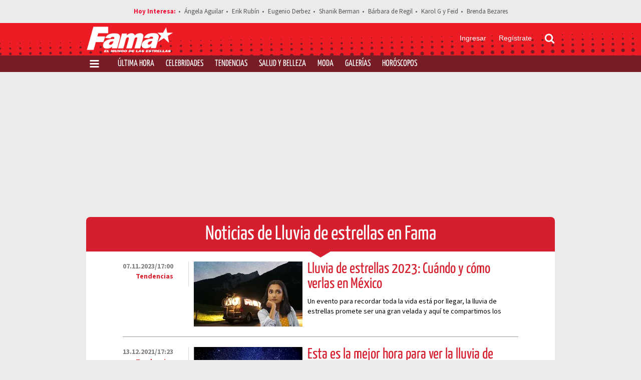

--- FILE ---
content_type: text/html; charset=UTF-8
request_url: https://www.revistafama.com/temas/lluvia-de-estrellas
body_size: 12900
content:
<!DOCTYPE html>
<html lang="es-MX">
  <head>
                    
  
            
            <meta charset="utf-8" />
  <meta name="viewport" content="width=device-width, initial-scale=1" />
  <title>Noticias de Lluvia de estrellas en Fama</title>
  <meta name="description" content="El portal con las últimas noticias de espectáculos, salud, belleza, moda, tendencias y horóscopos con la mejor información en vivo de los temas de actualidad" />
          <link rel="preconnect" href="https://www.googletagmanager.com">
    <link rel="dns-prefetch" href="https://www.googletagmanager.com">
      <link rel="preconnect" href="https://www.googletagservices.com">
    <link rel="dns-prefetch" href="https://www.googletagservices.com">
      <link rel="preconnect" href="https://www.google-analytics.com">
    <link rel="dns-prefetch" href="https://www.google-analytics.com">
      <link rel="preconnect" href="https://t.seedtag.com">
    <link rel="dns-prefetch" href="https://t.seedtag.com">
      <link rel="preconnect" href="https://securepubads.g.doubleclick.net">
    <link rel="dns-prefetch" href="https://securepubads.g.doubleclick.net">
      <link rel="preconnect" href="//cdn.tinypass.com">
    <link rel="dns-prefetch" href="//cdn.tinypass.com">
      <link rel="preconnect" href="https://sdk.mrf.io">
    <link rel="dns-prefetch" href="https://sdk.mrf.io">
      <link rel="preconnect" href="https://sb.scorecardresearch.com">
    <link rel="dns-prefetch" href="https://sb.scorecardresearch.com">
                        <script type="application/ld+json">
                      {"@context":"http://schema.org","@type":"WebPage","@id":"#webPage","url":"https://www.revistafama.com/temas/lluvia-de-estrellas","name":"Noticias de Lluvia de estrellas en Fama","description":"El portal con las últimas noticias de espectáculos, salud, belleza, moda, tendencias y horóscopos con la mejor información en vivo de los temas de actualidad","image":{"@type":"ImageObject","url":"https://www.revistafama.com/bundles/applicationcamusassets/images/placeholder/618x624.png","width":618,"height":624},"inLanguage":"es-MX","primaryImageOfPage":{"@type":"ImageObject","url":"https://www.revistafama.com/bundles/applicationcamusassets/images/placeholder/618x624.png","width":618,"height":624},"isPartOf":{"@type":"WebSite","@id":"https://www.revistafama.com#webSite","url":"https://www.revistafama.com","name":"Revista Fama","inLanguage":"es-MX","publisher":{"@type":"Organization","name":"Revista Fama","url":"https://www.revistafama.com","sameAs":["https://amp.revistafama.com","https://www.facebook.com/RevistaFamaMx/","https://twitter.com/famamilenio","https://www.instagram.com/famamilenio/","https://www.threads.net/@famamilenio"],"logo":{"@type":"ImageObject","url":"https://www.revistafama.com/bundles/applicationcamusassets/images/fama_rich.jpg","width":201,"height":60}},"potentialAction":{"@type":"SearchAction","target":{"@type":"EntryPoint","urlTemplate":"https://www.revistafama.com/buscador?text={search_term_string}"},"query-input":"required name=search_term_string"}}}
                  </script>
              <meta property="og:url" content="https://www.revistafama.com/temas/lluvia-de-estrellas" />
  <meta property="og:title" content="Noticias de Lluvia de estrellas en Fama" />
  <meta property="og:description" content="El portal con las últimas noticias de espectáculos, salud, belleza, moda, tendencias y horóscopos con la mejor información en vivo de los temas de actualidad" />
          <meta property="og:image" content="https://www.revistafama.com/bundles/applicationcamusassets/images/fama-monograma.jpg" />
      <meta property="og:image:height" content="512" />
    <meta property="og:image:width" content="512" />
    <meta property="article:publisher" content="https://www.facebook.com/RevistaFamaMx" />
    <meta property="og:type" content="website" />
        <meta property="article:section" content="Temas">
    <meta property="og:site_name" content="Revista Fama" />
  <meta property="fb:app_id" content="604118326773630" />
  <meta property="fb:pages" content="125622527473117" />
  <meta name="twitter:site" content="@famamilenio">
   
    <meta name="twitter:domain" content="revistafama.com" />
    <meta name="twitter:url" content="https://www.revistafama.com/temas/lluvia-de-estrellas" />
    <meta name="twitter:title" content="Noticias de Lluvia de estrellas en Fama" />
    <meta name="twitter:description" content="El portal con las últimas noticias de espectáculos, salud, belleza, moda, tendencias y horóscopos con la mejor información en vivo de los temas de actualidad" />
    <meta name="twitter:image" content="https://www.revistafama.com/bundles/applicationcamusassets/images/fama-monograma.jpg" />
      <meta property="og:locale" content="es" />
    <meta name="robots" content="max-image-preview:large">
  <meta name="p:domain_verify" content="cf2d2830d813ad425a190aa8eb117bf0" />

      <link rel="canonical" href="https://www.revistafama.com/temas/lluvia-de-estrellas">
          <meta property="mrf:tags" content="contentPlace:Nacional">

    <script type="text/javascript">
    window._taboola = window._taboola || [];
    _taboola.push({home:'auto'});
    if(window.performance && typeof window.performance.mark == 'function')
      {window.performance.mark('tbl_ic');}
  </script>
      <!-- Preloading Main JS & CSS -->
              <link rel="preload" href="/bundles/applicationcamusassets/fonts/SourceSansPro-Regular.woff2" as="font" type="font/woff2" crossorigin="anonymous">
          <link rel="preload" href="/bundles/applicationcamusassets/fonts/SourceSansPro-Bold.woff2" as="font" type="font/woff2" crossorigin="anonymous">
          <link rel="preload" href="/bundles/applicationcamusassets/fonts/YanoneKaffeesatz-Bold.woff2" as="font" type="font/woff2" crossorigin="anonymous">
          <link rel="preload" href="/bundles/applicationcamusassets/fonts/YanoneKaffeesatz-Regular.woff2" as="font" type="font/woff2" crossorigin="anonymous">
        <link rel="preload" as="style" href="/bundles/applicationcamusassets/scss/main/header.css?version=1768579374527">
    <link rel="preload" as="font" href="/bundles/applicationcamusassets/node_modules/slick-carousel/slick/fonts/slick.woff" type="font/woff" crossorigin="anonymous">

    
        <script type="text/javascript">
    dataLayer = [{
      'varSeccion': 'Temas',
      'varSubSeccion': 'Noticias de Lluvia de estrellas en Fama',
      'varSubSubSeccion': '',
      'varAutor': '',
      'varPlaza': 'Nacional',
      'varFormato': 'Portada',
      'varEditor' : '',
      'varFechaPublicacion' : ''
    }];
  </script>
      <script>
      (function(w,d,s,l,i){w[l]=w[l]||[];w[l].push({'gtm.start':
      new Date().getTime(),event:'gtm.js'});var f=d.getElementsByTagName(s)[0],
      j=d.createElement(s),dl=l!='dataLayer'?'&l='+l:'';j.async=true;j.src=
      'https://www.googletagmanager.com/gtm.js?id='+i+dl;f.parentNode.insertBefore(j,f);
      })(window,document,'script','dataLayer','GTM-NZ2KQ2J');
    </script>
    
    <script type="text/javascript" async="" src="//cdn.tinypass.com/api/tinypass.min.js"></script>
    <!-- initialize settings -->
    <script type="text/javascript">
      tp = window.tp || [];

      tp.push(["setAid", "ZilMcP6ZQA"]);
      // Use https://sandbox.tinypass.com/api/v3 for sandbox
      tp.push(["setEndpoint", "https://buy.tinypass.com/api/v3"]);
      // In most cases this is false unless instructed otherwise
      tp.push(["setUseTinypassAccounts", false]);
      // Set to “true” if application uses piano id
      tp.push(["setUsePianoIdUserProvider", true]);
    </script>
                  <link rel="icon" sizes="32x32" type="image/png" href="/bundles/applicationcamusassets/images/32x32.png" />
          <link rel="icon" sizes="152x152" type="image/png" href="/bundles/applicationcamusassets/images/152x152.png" />
          <link rel="icon" sizes="120x120" type="image/png" href="/bundles/applicationcamusassets/images/120x120.png" />
          <link rel="icon" sizes="192x192" type="image/png" href="/bundles/applicationcamusassets/images/192x192.png" />
                  <link rel="apple-touch-icon" sizes="57x57" type="image/png" href="/bundles/applicationcamusassets/images/57x57.png" />
          <link rel="apple-touch-icon" sizes="114x114" type="image/png" href="/bundles/applicationcamusassets/images/114x114.png" />
          <link rel="apple-touch-icon" sizes="120x120" type="image/png" href="/bundles/applicationcamusassets/images/120x120.png" />
          <link rel="apple-touch-icon" sizes="152x152" type="image/png" href="/bundles/applicationcamusassets/images/152x152.png" />
          <link rel="apple-touch-icon" sizes="180x180" type="image/png" href="/bundles/applicationcamusassets/images/180x180.png" />
        <link rel="apple-touch-icon-precomposed" sizes="120x120" type="image/png" href="/bundles/applicationcamusassets/images/120x120.png" />

          <style type="text/css">
                  
                  .leaderboard{align-items:center;display:flex;justify-content:center;margin-bottom:18px;margin-top:15px;min-height:100px;width:100%}@media only screen and (min-width:969px){.leaderboard{min-height:250px}}.ad.ticker{float:left}.contenedor-notas-block .ad.layer{position:fixed;top:20%;width:auto;height:auto;background-color:transparent;z-index:999}.layer{background:#d3d3d3;width:990px;height:579px;display:block;margin:0 auto;overflow:hidden;z-index:999;left:50%;transform:translateX(-50%)}
                  .skyscraper{width:160px;height:100%;position:absolute;z-index:0}.skyscraper.left{left:0}.skyscraper.right{right:0}.skyscraper .skyn-sticky{position:sticky;top:185px}@media only screen and (max-width:1260px){.skyscraper{z-index:-1}}@media only screen and (max-width:1024px){.skyscraper{display:none}}
                  .list-large-last-news,.list-large-news{width:100%;margin-bottom:18px;border-radius:8px;overflow:hidden}.list-large-last-news .headline,.list-large-news .headline{width:100%;margin:0;text-align:center;padding:10px 0;background:#d61f2e;color:#fff}.list-large-last-news .headline .title,.list-large-news .headline .title{margin:0;font-family:YanoneKaffeesatz-Regular;color:#fff;font-size:40px;line-height:49px}.list-large-news .headline:after{color:#d61f2e;content:"";position:absolute;width:40px;height:15px;bottom:-15px;border-left:20px solid transparent;border-right:20px solid transparent;border-top:12px solid;left:50%;transform:translateX(-50%)}.list-large-news .list-news-container{width:100%;background-color:#fff}.list-large-news .list-news-container .number-pages-container,.list-large-news .list-news-container .pagination-controls{padding:10px 0;text-align:center;border-top:1px solid #999}.list-large-news .list-news-container .number-pages-container>span,.list-large-news .list-news-container .pagination-controls>span{margin-left:15px;font-family:"---open -sans-5";font-size:12px;line-height:15px;text-align:center;text-transform:uppercase;color:#777}.list-large-news .list-news-container .number-pages-container .link-pagination,.list-large-news .list-news-container .pagination-controls .link-pagination{display:inline-block;margin-left:15px;background:#999;color:#fff;padding:6px 15px;text-align:center;text-transform:uppercase;font-size:12px;font-family:"---open -sans-5";font-weight:700;border:none}.list-large-news .list-news-container .number-pages-container .link-pagination .fa,.list-large-news .list-news-container .pagination-controls .link-pagination .fa{display:none}@media only screen and (max-width:648px){.list-large-news .list-news-container .number-pages-container,.list-large-news .list-news-container .pagination-controls{border:none;margin-top:10px;padding-bottom:20px}.list-large-news .list-news-container .number-pages-container>span,.list-large-news .list-news-container .pagination-controls>span{display:none}.list-large-news .list-news-container .number-pages-container .link-pagination,.list-large-news .list-news-container .pagination-controls .link-pagination{margin-left:0;background:0 0;border:1px solid #d1d1d1;color:#777;padding:10px 20px}.list-large-news .list-news-container .number-pages-container .link-pagination.prev::before,.list-large-news .list-news-container .pagination-controls .link-pagination.prev::before{content:url(/bundles/applicationcamusassets/images/svg/chevron-left-solid.svg);display:inline-block;height:11px;margin:0 15px;width:7px}.list-large-news .list-news-container .number-pages-container .link-pagination.next::after,.list-large-news .list-news-container .pagination-controls .link-pagination.next::after{content:url(/bundles/applicationcamusassets/images/svg/chevron-right-solid.svg);display:inline-block;height:11px;margin:0 15px;width:7px}}.list-large-last-news .headline .containerLastHour{position:absolute;top:50%;right:0;transform:translateY(-50%)}.list-large-last-news .headline .containerLastHour .select-last-news{width:115px;height:48px;background-color:#fff;color:#e51b3f;font-weight:900;font-size:12px}.list-large-last-news .headline .containerLastHour .chose-section{font-size:13px;color:#444}@media only screen and (max-width:648px){.list-large-news .headline{padding:15px 0}.list-large-news .headline .title{font-size:30px;line-height:36px}.list-large-news .headline .type-home-link{display:none}.list-large-last-news .headline .title{font-size:18px;line-height:22px}.list-large-last-news .headline .containerLastHour .chose-section{display:none}}
                  .lr-row-news:not(:first-child) .item-news-container{border-top:1px solid #999}.lr-row-news .item-news-container{position:relative;margin:0 auto;width:830px;padding:20px 0}.lr-row-news .item-news-container .hour-social-network,.lr-row-news .item-news-container .img-container{float:left;margin-right:10px}.lr-row-news .item-news-container .hour-social-network{padding-right:30px;border-right:1px solid #dbdbdb}.lr-row-news .item-news-container .hour-social-network .hour{margin-bottom:10px;font-family:SourceSansPro-Bold;color:#7f7f7f;font-size:14px}.lr-row-news .item-news-container .hour-social-network .section{font-family:SourceSansPro-Bold;color:#d61f2e;text-align:right}.lr-row-news .item-news-container .img-container{width:217px;height:130px}.lr-row-news .item-news-container .title-container{overflow:hidden}.lr-row-news .item-news-container .title-container .section,.lr-row-news .item-news-container .title-container .title{font-size:30px;line-height:30px}.lr-row-news .item-news-container .title-container .title{margin:0 0 10px;font-family:YanoneKaffeesatz-Regular;color:#d61f2e}.lr-row-news .item-news-container .title-container .title h2{margin:0}.lr-row-news .item-news-container .title-container .summary{max-height:39px;overflow:hidden;font-family:SourceSansPro-Regular;color:#000;font-size:14px;line-height:20px}.lr-row-news .item-news-container:after{content:'';display:table;clear:both}@media only screen and (max-width:1604px){.lr-row-news .item-news-container{width:790px}}@media only screen and (max-width:968px){.lr-row-news .item-news-container{width:576px}.lr-row-news .item-news-container .hour-social-network{float:none;margin-bottom:10px;border:0}.lr-row-news .item-news-container .hour-social-network .hour{display:inline-block;margin-bottom:0}.lr-row-news .item-news-container .hour-social-network .social-media{float:none;padding:0 10px}}@media only screen and (max-width:648px){.lr-row-news .item-news-container{width:100%;max-width:300px;padding:15px 0}.lr-row-news .item-news-container .hour-social-network{padding:0;margin-right:0}.lr-row-news .item-news-container .hour-social-network .hour{margin-bottom:0}.lr-row-news .item-news-container .hour-social-network .hour div,.lr-row-news .item-news-container .hour-social-network .hour span{display:inline}.lr-row-news .item-news-container .hour-social-network .hour .section{font-size:15px;float:right}.lr-row-news .item-news-container .hour-social-network .social-media{position:absolute;bottom:10px;left:0;padding:0}.lr-row-news .item-news-container .img-container{width:90px;height:68px;margin-right:0;float:right}.lr-row-news .item-news-container .title-container{padding-right:10px;margin-bottom:25px}.lr-row-news .item-news-container .title-container .section,.lr-row-news .item-news-container .title-container .title{font-size:20px;line-height:24px}}
                  .medium-rectangle{display:inline-block;margin-bottom:18px;overflow:hidden;width:300px}@media only screen and (max-width:648px){.medium-rectangle{width:100%}}.medium-rectangle .media-container{width:300px;margin:0 auto;overflow:hidden}.medium-rectangle .media-container .sign{position:relative;height:102px;font-family:SourceSansPro-Bold;color:#888;font-size:12px;background-color:#fff}.medium-rectangle .media-container .sign span{position:absolute;right:10px;bottom:10px}.medium-rectangle [id^=div-gpt-ad-block]{min-height:250px}.list-large-last-news .medium-rectangle,.list-large-news .medium-rectangle,.list-large-news-cartoons .medium-rectangle{width:100%;margin-bottom:0;padding:20px 0}.list-large-last-news .medium-rectangle .media-container,.list-large-news .medium-rectangle .media-container,.list-large-news-cartoons .medium-rectangle .media-container{width:100%;border-radius:0}.list-large-last-news .medium-rectangle .media-container>div:not(.sign),.list-large-news .medium-rectangle .media-container>div:not(.sign),.list-large-news-cartoons .medium-rectangle .media-container>div:not(.sign){display:inline-block}.list-large-last-news .medium-rectangle .media-container .sign,.list-large-news .medium-rectangle .media-container .sign,.list-large-news-cartoons .medium-rectangle .media-container .sign{float:left;border:none;background-color:transparent}.list-large-last-news .medium-rectangle .media-container .sign span,.list-large-news .medium-rectangle .media-container .sign span,.list-large-news-cartoons .medium-rectangle .media-container .sign span{position:static}@media only screen and (max-width:968px){.list-large-last-news .medium-rectangle .media-container,.list-large-news .medium-rectangle .media-container,.list-large-news-cartoons .medium-rectangle .media-container{width:576px}.list-large-last-news .medium-rectangle .media-container .sign,.list-large-news .medium-rectangle .media-container .sign,.list-large-news-cartoons .medium-rectangle .media-container .sign{display:none}}.list-large-last-news .medium-rectangle .media-container .sign,.list-large-news .medium-rectangle .media-container .sign{padding-right:15px;margin-left:21.5%}@media only screen and (max-width:1604px){.list-large-last-news .medium-rectangle .media-container .sign,.list-large-news .medium-rectangle .media-container .sign{margin-left:14%}}@media only screen and (max-width:648px){.list-large-last-news .medium-rectangle .media-container,.list-large-news .medium-rectangle .media-container{width:300px;margin:0 auto}}.list-large-news-cartoons .medium-rectangle .media-container .sign{padding-right:20px;margin-left:18%}@media only screen and (max-width:1604px){.list-large-news-cartoons .medium-rectangle .media-container .sign{margin-left:9%}}@media only screen and (max-width:648px){.list-large-news-cartoons .medium-rectangle .media-container{width:300px}}.column-right.event .medium-rectangle{margin:20px 0}.column-right.event .medium-rectangle .media-container{margin:0}.column-right.event .medium-rectangle .media-container .sign{height:auto}.column-right.event .medium-rectangle .media-container .sign span{position:static}@media only screen and (max-width:648px){.column-right.event .medium-rectangle .media-container .sign{display:none}}
              </style>
        
    <link rel="stylesheet" href="/bundles/applicationcamusassets/scss/main/header.css?version=1768579374527">
    <link rel="stylesheet" href="/bundles/applicationcamusassets/scss/main/main.css?version=1768579374527">
    <link rel="stylesheet" href="/bundles/applicationcamusassets/node_modules/slick-carousel/slick/slick-theme.css">
    <link rel="modulepreload" as="script" crossorigin src="/bundles/applicationcamusassets/js/bundle/mainbundle.mjs?version=1768579374527">
    <script>
      // Check that service workers are supported
      if ('serviceWorker' in navigator) {
        // Use the window load event to keep the page load performant
        window.addEventListener('load', () => {
          navigator.serviceWorker.register('/service-worker.js');
        });
      }
    </script>
    <script>
      var googletag = googletag || {};
      googletag.cmd = googletag.cmd || [];
      googletag.cmd.push(function() {
        googletag.pubads().set("adsense_background_color", "FFFFFF");
        googletag.pubads().enableAsyncRendering();

                                                                                                                  googletag.defineSlot('/7198/Fama/Temas/Portada/Skyn', [160, 600],  "div-gpt-ad-skyn-998346042")
              .setTargeting('AdType', ['Right'])
              .addService(googletag.pubads());
                                                                        googletag.defineSlot('/7198/Fama/Temas/Portada/Skyn', [160, 600],  "div-gpt-ad-skyn-450585950")
              .setTargeting('AdType', ['Left'])
              .addService(googletag.pubads());
                                                                                                                  googletag.defineSlot("/7198/Fama/Temas/Portada/Random", [300, 250], "div-gpt-ad-block-1")
              .setTargeting('AdType', ["Random"])
              .addService(googletag.pubads());
                                                                                                                  googletag.defineSlot("/7198/Fama/Temas/Portada/Random", [300, 250], "div-gpt-ad-block-2")
              .setTargeting('AdType', ["Random"])
              .addService(googletag.pubads());
                                      googletag.pubads().disableInitialLoad();
        googletag.enableServices();
      });
      // googletag.defineSlot("/7198/Fama/Home_Page/Portada/Pixel", [1, 1], "div-gpt-ad-pixel-1")
      // .setTargeting('AdType', ["Pixel"])
      // .addService(googletag.pubads());
    </script>
                  <script>
  // load the apstag.js library
    !function(a9,a,p,s,t,A,g){if(a[a9])return;function q(c,r){a[a9]._Q.push([c,r])}a[a9]={init:function(){q("i",arguments)},fetchBids:function(){q("f",arguments)},setDisplayBids:function(){},targetingKeys:function(){return[]},_Q:[]};A=p.createElement(s);A.async=!0;A.src=t;g=p.getElementsByTagName(s)[0];g.parentNode.insertBefore(A,g)}("apstag",window,document,"script","//c.amazon-adsystem.com/aax2/apstag.js");
    //initialize the apstag.js library on the page to allow bidding
    apstag.init({
      pubID: 'd67775a1-96af-40f1-a6e2-d7f240d8e71d', //enter your pub ID here as shown above, it must within quotes
      adServer: 'googletag'
    });
    apstag.fetchBids({
      slots: [
      {slotID: "div-gpt-ad-head-418262940",slotName: "/7198/Fama/Temas/Portada/Header",sizes: [[728,90], [320, 100], [320, 50]]},                                {slotID: "div-gpt-ad-skyn-998346042",slotName: "/7198/Fama/Temas/Portada/Skyn",sizes: [[160, 600]]},                                {slotID: "div-gpt-ad-skyn-450585950",slotName: "/7198/Fama/Temas/Portada/Skyn",sizes: [[160, 600]]},                                {slotID: "div-gpt-ad-block-1",slotName: "/7198/Fama/Temas/Portada/Random",sizes: [[300, 250]]},                                {slotID: "div-gpt-ad-block-2",slotName: "/7198/Fama/Temas/Portada/Random",sizes: [[300, 250]]},      ],
      timeout: 2e3
    }, function(bids) {
      // set apstag targeting on googletag, then trigger the first GAM request in googletag's disableInitialLoad integration
      googletag.cmd.push(function(){
        apstag.setDisplayBids();
        googletag.pubads().refresh();
      });
    });  </script>

      </head>
  <body>
    <script>
          var _comscore = _comscore || [];
          _comscore.push({
              c1: "2", c2: "6906371",
              options: {
                enableFirstPartyCookie: true,
                bypassUserConsentRequirementFor1PCookie: true
              }
          });
          (function() {
              var s = document.createElement("script"), el = document.getElementsByTagName("script")[0]; s.async = true;
              s.src = "https://sb.scorecardresearch.com/cs/6906371/beacon.js";
              el.parentNode.insertBefore(s, el);
          })();
      </script><noscript><img src="https://sb.scorecardresearch.com/p?c1=2&amp;c2=6906371&amp;cs_ucfr=1&amp;cv=3.9.1&amp;cj=1"></noscript>
    <!-- Google Tag Manager (noscript) -->
    <noscript>
      <iframe src="https://www.googletagmanager.com/ns.html?id=GTM-NZ2KQ2J" height="0" width="0" style="display:none;visibility:hidden"></iframe>
    </noscript>
    <!-- End Google Tag Manager (noscript) -->
    <!-- Execute composer -->
    <script type="text/javascript">
      tp = window.tp || [];
      tp.push(["init", function () {
        tp.experience.init();
      }])
    </script>

    <!-- FB SDK -->
          <div id="fb-root"></div>
        
    <!-- Header -->
      
<header id="main-header" class="header">
  <div class="header__container">
    <nav class="header__hot-topics">
        <ul class="header__hot-nav" data-mrf-recirculation="Menu Hoy Interesa">
                      <li class="header__hot-li">
        <a href="https://www.revistafama.com/celebridades/critican-a-angela-aguilar-por-usar-el-mismo-anillo-y-lentes-que-cazzu" target="_self">Ángela Aguilar</a>
      </li>
                      <li class="header__hot-li">
        <a href="https://www.revistafama.com/celebridades/erik-rubin-presume-nueva-pareja-en-centro-comercial" target="_self">Erik Rubín</a>
      </li>
                      <li class="header__hot-li">
        <a href="https://www.revistafama.com/celebridades/eugenio-derbez-defiende-eiza-gonzalez-nominacion-peor-actriz-razzies-2026" target="_self">Eugenio Derbez</a>
      </li>
                      <li class="header__hot-li">
        <a href="https://www.revistafama.com/celebridades/shanik-berman-estalla-tras-memes-por-su-reportaje-sobre-liam-payne" target="_self">Shanik Berman</a>
      </li>
                      <li class="header__hot-li">
        <a href="https://www.revistafama.com/celebridades/barbara-de-regil-se-despide-de-su-esposo-fernando-schoenwald" target="_self">Bárbara de Regil</a>
      </li>
                      <li class="header__hot-li">
        <a href="https://www.revistafama.com/celebridades/karol-g-feid-terminan-relacion-confirmado" target="_self">Karol G y Feid</a>
      </li>
                      <li class="header__hot-li">
        <a href="https://www.revistafama.com/celebridades/brenda-bezares-revela-que-hizo-premio-mario-bezares-lcdlf-2" target="_self">Brenda Bezares</a>
      </li>
      </ul>

    </nav>
  </div>
  <div class="container-menu">
    <div class="content">
      <a data-mrf-recirculation="Header Logo Home" href="/"><img height="72" src="/bundles/applicationcamusassets/images/logo_fam.png" alt="Revista FAMA" class="main-logo" width="227"/></a>
      <div class="container-right">
        <ul>
          <li class="btn-login">Ingresar</li>
          <li class="btn-register">Regístrate</li>
        </ul>
        <div id="search-container">
          <form class="search-form search-item" action="/buscador" method="GET">
            <input type="text" class="search-input search-hidden" name="text" placeholder="Buscar" />
            <svg class="search-icon" id="search-open" xmlns="http://www.w3.org/2000/svg" aria-hidden="true" role="img" width="1em" height="1em" preserveAspectRatio="xMidYMid meet" viewBox="0 0 1792 1792"><path fill="currentColor" d="M1216 832q0-185-131.5-316.5t-316.5-131.5-316.5 131.5-131.5 316.5 131.5 316.5 316.5 131.5 316.5-131.5 131.5-316.5zm512 832q0 52-38 90t-90 38q-54 0-90-38l-343-342q-179 124-399 124-143 0-273.5-55.5t-225-150-150-225-55.5-273.5 55.5-273.5 150-225 225-150 273.5-55.5 273.5 55.5 225 150 150 225 55.5 273.5q0 220-124 399l343 343q37 37 37 90z"/></svg>
          </form>
          <img alt="times-icon" class="search-item search-icon search-hidden svg-times" src="/bundles/applicationcamusassets/images/svg/times-solid-white.svg" height="31" id="search-close" loading="lazy" width="31"/>
        </div>
      </div>
    </div>
  </div>
  <div class="container-submenu">
    <div class="content">
      <div class="container-hamburguer">
        <svg class="homepage" id="search-open" xmlns="http://www.w3.org/2000/svg" aria-hidden="true" role="img" width="21" height="21" preserveAspectRatio="xMidYMid meet" viewBox="0 0 1792 1792" xmlns="http://www.w3.org/2000/svg"><path fill="currentColor" d="M1664 1344v128q0 26-19 45t-45 19h-1408q-26 0-45-19t-19-45v-128q0-26 19-45t45-19h1408q26 0 45 19t19 45zm0-512v128q0 26-19 45t-45 19h-1408q-26 0-45-19t-19-45v-128q0-26 19-45t45-19h1408q26 0 45 19t19 45zm0-512v128q0 26-19 45t-45 19h-1408q-26 0-45-19t-19-45v-128q0-26 19-45t45-19h1408q26 0 45 19t19 45z"/></svg>
      </div>
      <ul class="container-list-sections" data-mrf-recirculation="Menu Secciones">
                                      <li><a href="/ultima-hora">Última Hora</a></li>
                                <li><a href="/celebridades">Celebridades</a></li>
                                <li><a href="/tendencias">Tendencias</a></li>
                                <li><a href="/salud-belleza">Salud y Belleza</a></li>
                                <li><a href="/moda">Moda</a></li>
                                <li><a href="/moda/galerias">Galerías</a></li>
                                <li><a href="/horoscopos">Horóscopos</a></li>
                    
      </ul>
    </div>
  </div>
    <div id="container-redband"></div>
  <div id="menu">
			<div class="center" data-mrf-recirculation="Menu Hamburguesa">
							<div class="item">
											<li class="father">			<a itemprop="url" href="/ultima-hora">Última Hora</a>
	</li>
																									</div>
						<div class="item">
											<li class="father">			<a itemprop="url" href="/celebridades">Celebridades</a>
	</li>
																									</div>
						<div class="item">
											<li class="father">			<a itemprop="url" href="/tendencias">Tendencias</a>
	</li>
																									</div>
						<div class="item">
											<li class="father">			<a itemprop="url" href="/salud-belleza">Salud y Belleza</a>
	</li>
																									</div>
						<div class="item">
											<li class="father">			<a itemprop="url" href="/moda">Moda</a>
	</li>
																									</div>
						<div class="item">
											<li class="father">			<a itemprop="url" href="/moda/galerias">Galerías</a>
	</li>
																									</div>
						<div class="item">
											<li class="father">			<a itemprop="url" href="/horoscopos">Horóscopos</a>
	</li>
																									</div>
			</div>
</div>


</header>

    <!-- Content -->
    <div class="body-content">
      <div class="content">
          <div class="contenedor-notas-block">
                                                        <div class="ad leaderboard" data-camus-module-type=ad>
    <div data-camus-module-ad-div="true" id="div-gpt-ad-head-418262940">
    <script>
    googletag.cmd.push(function() {
      var mapping = googletag.sizeMapping()
      .addSize([980, 0], [[728, 90], [970, 90], [970, 250]])
      .addSize([0, 0], [[320, 50], [320, 100]])
      .build();
      googletag.defineSlot('/7198/Fama/Temas/Portada/Header', [[728,90], [320, 50]], "div-gpt-ad-head-418262940")
      .defineSizeMapping(mapping)
      .setTargeting('AdType', ["Header"])
      .setCollapseEmptyDiv(true)
      .addService(googletag.pubads());
      googletag.display("div-gpt-ad-head-418262940");
    });
    </script>
  </div>
</div>

    <div class="ad skyscraper right" data-camus-module-type=ad data-camus-toolbar-position=bottomright>
    <div class="skyn-sticky" data-camus-module-ad-div="true" id="div-gpt-ad-skyn-998346042">
    <script>
      googletag.cmd.push(function() {
        googletag.display("div-gpt-ad-skyn-998346042");
      });
    </script>
  </div>
</div>

    <div class="ad skyscraper left" data-camus-module-type=ad data-camus-toolbar-position=bottomright>
    <div class="skyn-sticky" data-camus-module-ad-div="true" id="div-gpt-ad-skyn-450585950">
    <script>
      googletag.cmd.push(function() {
        googletag.display("div-gpt-ad-skyn-450585950");
      });
    </script>
  </div>
</div>

                                                                  
  <div class="list-large-news" data-camus-toolbar-position=topleft data-camus-module-type=list data-camus-color=background-color data-camus-id=""  data-mrf-recirculation="Nota Temas" >
    <div class="news-container">
              <div class="headline" data-camus-removable=Header>
                      <h1 class="title" data-camus-title>Noticias de Lluvia de estrellas en Fama</h1>
                  </div>
            <div class="list-news-container">
        <div class="list" data-camus-modules>
                                  
  <div class="lr-row-news" data-camus-template="lr_list_row_row_news" data-camus-type=lr_list_row >
    <div class="item-news-container">
      <div class="hour-social-network">
        <div class="hour">
          <span>07.11.2023/17:00</span>
          <div class="section" data-camus-color=color style="color: ">
            <span data-camus-section>Tendencias</span>
          </div>
        </div>
        <span data-social-link ="/tendencias/cuando-sera-la-lluvia-de-estrellas-en-noviembre"data-social-title ="Lluvia de estrellas 2023: Cuándo y cómo verlas en México"data-social-picture ="https://cdn.revistafama.com/uploads/media/2023/11/07/lluvia-de-estrellas-cuando-y.jpg"></span>
        <div class="social-media"></div>
      </div>
      <div class="img-container">
          <picture>
    <source srcset="https://images2.revistafama.com/hFyGEyksp2rbmbb0sQO1T_dhs5E=/217x130/filters:format(webp)/uploads/media/2023/11/07/lluvia-de-estrellas-cuando-y.jpg" type="image/webp">
    <source srcset="https://images2.revistafama.com/2zLgmYLV-t_0gxxsnwXMUWX0oHU=/217x130/uploads/media/2023/11/07/lluvia-de-estrellas-cuando-y.jpg" type="image/jpeg">
    <img src="https://images2.revistafama.com/2zLgmYLV-t_0gxxsnwXMUWX0oHU=/217x130/uploads/media/2023/11/07/lluvia-de-estrellas-cuando-y.jpg" loading="lazy" alt="Lluvia de estrellas 2023: Cuándo y cómo verlas en México: pexels" data-camus-image data-camus-toolbar-position="tl" onerror="this.onerror=null;this.src='/bundles/applicationcamusassets/images/placeholder.jpg'">
    </picture>
      </div>
      <div class="title-container">
        <div class="title">
             <h2>
              <a class="board-module__a" href="/tendencias/cuando-sera-la-lluvia-de-estrellas-en-noviembre" data-camus-title>Lluvia de estrellas 2023: Cuándo y cómo verlas en México</a>
             </h2>  
        </div>
        <div class="summary">
          <span data-camus-abstract>Un evento para recordar toda la vida está por llegar, la lluvia de estrellas promete ser una gran velada y aquí te compartimos los detalles.</span>
        </div>
      </div>
    </div>
  </div>
                                  
  <div class="lr-row-news" data-camus-template="lr_list_row_row_news" data-camus-type=lr_list_row >
    <div class="item-news-container">
      <div class="hour-social-network">
        <div class="hour">
          <span>13.12.2021/17:23</span>
          <div class="section" data-camus-color=color style="color: ">
            <span data-camus-section>Tendencias</span>
          </div>
        </div>
        <span data-social-link ="/tendencias/lluvia-estrellas-geminidas-2021-como-y-cuando-ver"data-social-title ="Esta es la mejor hora para ver la lluvia de estrellas Gemínidas este diciembre de 2021"data-social-picture ="https://cdn.revistafama.com/uploads/media/2021/12/13/como-y-a-que-hora.jpg"></span>
        <div class="social-media"></div>
      </div>
      <div class="img-container">
          <picture>
    <source srcset="https://images2.revistafama.com/GtcrzG-3-FnU-pAqPPsb5ZL9iaE=/217x130/filters:format(webp)/uploads/media/2021/12/13/como-y-a-que-hora.jpg" type="image/webp">
    <source srcset="https://images2.revistafama.com/BRvcaXbaRExeHCIk55qW35tjrtg=/217x130/uploads/media/2021/12/13/como-y-a-que-hora.jpg" type="image/jpeg">
    <img src="https://images2.revistafama.com/BRvcaXbaRExeHCIk55qW35tjrtg=/217x130/uploads/media/2021/12/13/como-y-a-que-hora.jpg" loading="lazy" alt="Cómo y a qué hora ver la lluvia de estrellas Gemínidas 2021" data-camus-image data-camus-toolbar-position="tl" onerror="this.onerror=null;this.src='/bundles/applicationcamusassets/images/placeholder.jpg'">
    </picture>
      </div>
      <div class="title-container">
        <div class="title">
             <h2>
              <a class="board-module__a" href="/tendencias/lluvia-estrellas-geminidas-2021-como-y-cuando-ver" data-camus-title>Esta es la mejor hora para ver la lluvia de estrellas Gemínidas este diciembre de 2021</a>
             </h2>  
        </div>
        <div class="summary">
          <span data-camus-abstract>Esta noche voltea al cielo, habrá todo un espectáculo luminoso</span>
        </div>
      </div>
    </div>
  </div>
                                  
  <div class="lr-row-news" data-camus-template="lr_list_row_row_news" data-camus-type=lr_list_row >
    <div class="item-news-container">
      <div class="hour-social-network">
        <div class="hour">
          <span>20.04.2021/21:04</span>
          <div class="section" data-camus-color=color style="color: ">
            <span data-camus-section>Tendencias</span>
          </div>
        </div>
        <span data-social-link ="/tendencias/fenomenos-astronomicos-de-mayo-calendario"data-social-title ="Los eventos astronómicos más impresionantes que ver en mayo de 2021"data-social-picture ="https://cdn.revistafama.com/uploads/media/2021/04/20/fenomenos-astronomicos-de-mayo-calendario.jpg"></span>
        <div class="social-media"></div>
      </div>
      <div class="img-container">
          <picture>
    <source srcset="https://images2.revistafama.com/ATMpyrjUPl4aQzhevlWDQ5r4RjI=/217x130/filters:format(webp)/uploads/media/2021/04/20/fenomenos-astronomicos-de-mayo-calendario.jpg" type="image/webp">
    <source srcset="https://images2.revistafama.com/y03IT8p4TCeuXZ7_K4WrxH1Va1U=/217x130/uploads/media/2021/04/20/fenomenos-astronomicos-de-mayo-calendario.jpg" type="image/jpeg">
    <img src="https://images2.revistafama.com/y03IT8p4TCeuXZ7_K4WrxH1Va1U=/217x130/uploads/media/2021/04/20/fenomenos-astronomicos-de-mayo-calendario.jpg" loading="lazy" alt="Fenómenos astronómicos de mayo 2021. Calendario" data-camus-image data-camus-toolbar-position="tl" onerror="this.onerror=null;this.src='/bundles/applicationcamusassets/images/placeholder.jpg'">
    </picture>
      </div>
      <div class="title-container">
        <div class="title">
             <h2>
              <a class="board-module__a" href="/tendencias/fenomenos-astronomicos-de-mayo-calendario" data-camus-title>Los eventos astronómicos más impresionantes que ver en mayo de 2021</a>
             </h2>  
        </div>
        <div class="summary">
          <span data-camus-abstract>Estos son los fenómenos astronómicos que podrás ver durante mayo de 2021</span>
        </div>
      </div>
    </div>
  </div>
                                  <div class="ad medium-rectangle" data-camus-module-type=ad data-camus-allow-empty-module=true>
  <div class="media-container">
        <div data-camus-module-ad-div="true" id="div-gpt-ad-block-1">
      <script>
        googletag.cmd.push(function() {
          googletag.display("div-gpt-ad-block-1");
        });
      </script>
    </div>
    <div class="sign">
      <span>PUBLICIDAD</span>
    </div>
  </div>
</div>
                                  
  <div class="lr-row-news" data-camus-template="lr_list_row_row_news" data-camus-type=lr_list_row >
    <div class="item-news-container">
      <div class="hour-social-network">
        <div class="hour">
          <span>21.12.2020/15:54</span>
          <div class="section" data-camus-color=color style="color: ">
            <span data-camus-section>Tendencias</span>
          </div>
        </div>
        <span data-social-link ="/tendencias/ursidas-2020-como-y-cuando-ver-lluvia-de-estrellas"data-social-title ="¡La última lluvia de estrellas del año! Este día podrás ver las estrellas Úrsidas"data-social-picture ="https://cdn.revistafama.com/uploads/media/2020/12/21/ursidas-como-y-cuando-ver.jpg"></span>
        <div class="social-media"></div>
      </div>
      <div class="img-container">
          <picture>
    <source srcset="https://images2.revistafama.com/FzidraCyGNLITMOje87tSp22EVU=/217x130/filters:format(webp)/uploads/media/2020/12/21/ursidas-como-y-cuando-ver.jpg" type="image/webp">
    <source srcset="https://images2.revistafama.com/_h_WpC5gxBtTtRGpqLu9P0yIaRQ=/217x130/uploads/media/2020/12/21/ursidas-como-y-cuando-ver.jpg" type="image/jpeg">
    <img src="https://images2.revistafama.com/_h_WpC5gxBtTtRGpqLu9P0yIaRQ=/217x130/uploads/media/2020/12/21/ursidas-como-y-cuando-ver.jpg" loading="lazy" alt="Úrsidas 2020: cómo y cuándo ver lluvia de estrellas" data-camus-image data-camus-toolbar-position="tl" onerror="this.onerror=null;this.src='/bundles/applicationcamusassets/images/placeholder.jpg'">
    </picture>
      </div>
      <div class="title-container">
        <div class="title">
             <h2>
              <a class="board-module__a" href="/tendencias/ursidas-2020-como-y-cuando-ver-lluvia-de-estrellas" data-camus-title>¡La última lluvia de estrellas del año! Este día podrás ver las estrellas Úrsidas</a>
             </h2>  
        </div>
        <div class="summary">
          <span data-camus-abstract>Este fenómeno astrológico es uno de los más esperados del año y se podrá observar a simple vista</span>
        </div>
      </div>
    </div>
  </div>
                                  
  <div class="lr-row-news" data-camus-template="lr_list_row_row_news" data-camus-type=lr_list_row >
    <div class="item-news-container">
      <div class="hour-social-network">
        <div class="hour">
          <span>07.12.2020/16:26</span>
          <div class="section" data-camus-color=color style="color: ">
            <span data-camus-section>Celebridades</span>
          </div>
        </div>
        <span data-social-link ="/celebridades/geminidas-2020-mexico-como-y-cuando-ver-lluvia-de-estrellas"data-social-title ="Te decimos cuándo y cómo ver la hermosa lluvia de estrellas de las Gemínidas"data-social-picture ="https://cdn.revistafama.com/uploads/media/2020/12/07/lluvia-de-estrellas-de-las.jpg"></span>
        <div class="social-media"></div>
      </div>
      <div class="img-container">
          <picture>
    <source srcset="https://images2.revistafama.com/KpGcbYowfvtt36FnON-nIOi2WbE=/217x130/filters:format(webp)/uploads/media/2020/12/07/lluvia-de-estrellas-de-las.jpg" type="image/webp">
    <source srcset="https://images2.revistafama.com/xgNpsnAeX2ssNRuxZW72Pxfhyfo=/217x130/uploads/media/2020/12/07/lluvia-de-estrellas-de-las.jpg" type="image/jpeg">
    <img src="https://images2.revistafama.com/xgNpsnAeX2ssNRuxZW72Pxfhyfo=/217x130/uploads/media/2020/12/07/lluvia-de-estrellas-de-las.jpg" loading="lazy" alt="Lluvia de estrellas de las Gemínidas (Getty)." data-camus-image data-camus-toolbar-position="tl" onerror="this.onerror=null;this.src='/bundles/applicationcamusassets/images/placeholder.jpg'">
    </picture>
      </div>
      <div class="title-container">
        <div class="title">
             <h2>
              <a class="board-module__a" href="/celebridades/geminidas-2020-mexico-como-y-cuando-ver-lluvia-de-estrellas" data-camus-title>Te decimos cuándo y cómo ver la hermosa lluvia de estrellas de las Gemínidas</a>
             </h2>  
        </div>
        <div class="summary">
          <span data-camus-abstract>Este mes seremos testigos de interesantes fenómenos astronómicos, entre ellos una lluvia de estrellas</span>
        </div>
      </div>
    </div>
  </div>
                                  
  <div class="lr-row-news" data-camus-template="lr_list_row_row_news" data-camus-type=lr_list_row >
    <div class="item-news-container">
      <div class="hour-social-network">
        <div class="hour">
          <span>02.12.2020/18:28</span>
          <div class="section" data-camus-color=color style="color: ">
            <span data-camus-section>Tendencias</span>
          </div>
        </div>
        <span data-social-link ="/tendencias/fenomenos-astronomicos-diciembre-2020-eclipse-lluvias-estrellas"data-social-title ="Fenómenos astronómicos de diciembre de 2020: Eclipse solar y lluvias de estrellas"data-social-picture ="https://cdn.revistafama.com/uploads/media/2020/12/02/fenomenos-astronomicos-diciembre-eclipse-lluvias.jpg"></span>
        <div class="social-media"></div>
      </div>
      <div class="img-container">
          <picture>
    <source srcset="https://images2.revistafama.com/LLDeNPXmwJFP-kTcSOY2N-Vw6gw=/217x130/filters:format(webp)/uploads/media/2020/12/02/fenomenos-astronomicos-diciembre-eclipse-lluvias.jpg" type="image/webp">
    <source srcset="https://images2.revistafama.com/h9GrCeAjHycaFemBfptlOUvzm_Q=/217x130/uploads/media/2020/12/02/fenomenos-astronomicos-diciembre-eclipse-lluvias.jpg" type="image/jpeg">
    <img src="https://images2.revistafama.com/h9GrCeAjHycaFemBfptlOUvzm_Q=/217x130/uploads/media/2020/12/02/fenomenos-astronomicos-diciembre-eclipse-lluvias.jpg" loading="lazy" alt="Fenómenos astronómicos de diciembre de 2020: eclipse y lluvias de estrellas (Instagram)." data-camus-image data-camus-toolbar-position="tl" onerror="this.onerror=null;this.src='/bundles/applicationcamusassets/images/placeholder.jpg'">
    </picture>
      </div>
      <div class="title-container">
        <div class="title">
             <h2>
              <a class="board-module__a" href="/tendencias/fenomenos-astronomicos-diciembre-2020-eclipse-lluvias-estrellas" data-camus-title>Fenómenos astronómicos de diciembre de 2020: Eclipse solar y lluvias de estrellas</a>
             </h2>  
        </div>
        <div class="summary">
          <span data-camus-abstract>En este último mes del año, podremos ver varios espectáculos naturales en el cielo</span>
        </div>
      </div>
    </div>
  </div>
                                  <div class="ad medium-rectangle" data-camus-module-type=ad data-camus-allow-empty-module=true>
  <div class="media-container">
        <div data-camus-module-ad-div="true" id="div-gpt-ad-block-2">
      <script>
        googletag.cmd.push(function() {
          googletag.display("div-gpt-ad-block-2");
        });
      </script>
    </div>
    <div class="sign">
      <span>PUBLICIDAD</span>
    </div>
  </div>
</div>
                                  
  <div class="lr-row-news" data-camus-template="lr_list_row_row_news" data-camus-type=lr_list_row >
    <div class="item-news-container">
      <div class="hour-social-network">
        <div class="hour">
          <span>19.10.2020/12:00</span>
          <div class="section" data-camus-color=color style="color: ">
            <span data-camus-section>Tendencias</span>
          </div>
        </div>
        <span data-social-link ="/tendencias/lluvia-estrellas-orionidas-octubre-2020-hora"data-social-title ="Lluvia de estrellas oriónidas: El show de luces más impresionante que iluminará el cielo"data-social-picture ="https://cdn.revistafama.com/uploads/media/2020/10/19/lluvia-de-estrellas-orionidas-octubre.jpg"></span>
        <div class="social-media"></div>
      </div>
      <div class="img-container">
          <picture>
    <source srcset="https://images2.revistafama.com/JviLozbukC9TxP0VVf0jakUB1dw=/217x130/filters:format(webp)/uploads/media/2020/10/19/lluvia-de-estrellas-orionidas-octubre.jpg" type="image/webp">
    <source srcset="https://images2.revistafama.com/eXwiwYrDN2ePtlzMqnw9t9oYlxg=/217x130/uploads/media/2020/10/19/lluvia-de-estrellas-orionidas-octubre.jpg" type="image/jpeg">
    <img src="https://images2.revistafama.com/eXwiwYrDN2ePtlzMqnw9t9oYlxg=/217x130/uploads/media/2020/10/19/lluvia-de-estrellas-orionidas-octubre.jpg" loading="lazy" alt="Lluvia de estrellas oriónidas, octubre 2020: cómo y a qué hora ver" data-camus-image data-camus-toolbar-position="tl" onerror="this.onerror=null;this.src='/bundles/applicationcamusassets/images/placeholder.jpg'">
    </picture>
      </div>
      <div class="title-container">
        <div class="title">
             <h2>
              <a class="board-module__a" href="/tendencias/lluvia-estrellas-orionidas-octubre-2020-hora" data-camus-title>Lluvia de estrellas oriónidas: El show de luces más impresionante que iluminará el cielo</a>
             </h2>  
        </div>
        <div class="summary">
          <span data-camus-abstract>Prepárate para ver la lluvia de estrellas más impresionante del 2020. Aquí te decimos cómo y a qué hora verla</span>
        </div>
      </div>
    </div>
  </div>
                                  
  <div class="lr-row-news" data-camus-template="lr_list_row_row_news" data-camus-type=lr_list_row >
    <div class="item-news-container">
      <div class="hour-social-network">
        <div class="hour">
          <span>10.08.2020/11:07</span>
          <div class="section" data-camus-color=color style="color: ">
            <span data-camus-section>Tendencias</span>
          </div>
        </div>
        <span data-social-link ="/tendencias/la-lluvia-de-estrellas-mas-importante-del-ano-donde-y-cuando-verlas"data-social-title ="La lluvia de estrellas más importante del año: ¿Dónde y cuándo verlas?"data-social-picture ="https://cdn.revistafama.com/uploads/media/2020/08/10/la-lluvia-de-estrellas-mas.jpg"></span>
        <div class="social-media"></div>
      </div>
      <div class="img-container">
          <picture>
    <source srcset="https://images2.revistafama.com/riMD8vog6ZRZd1IkT6XcaSsteG0=/217x130/filters:format(webp)/uploads/media/2020/08/10/la-lluvia-de-estrellas-mas.jpg" type="image/webp">
    <source srcset="https://images2.revistafama.com/X4bo7TjJAsTgJTs3UphzynIPtu8=/217x130/uploads/media/2020/08/10/la-lluvia-de-estrellas-mas.jpg" type="image/jpeg">
    <img src="https://images2.revistafama.com/X4bo7TjJAsTgJTs3UphzynIPtu8=/217x130/uploads/media/2020/08/10/la-lluvia-de-estrellas-mas.jpg" loading="lazy" alt="La lluvia de estrellas más importante del año" data-camus-image data-camus-toolbar-position="tl" onerror="this.onerror=null;this.src='/bundles/applicationcamusassets/images/placeholder.jpg'">
    </picture>
      </div>
      <div class="title-container">
        <div class="title">
             <h2>
              <a class="board-module__a" href="/tendencias/la-lluvia-de-estrellas-mas-importante-del-ano-donde-y-cuando-verlas" data-camus-title>La lluvia de estrellas más importante del año: ¿Dónde y cuándo verlas?</a>
             </h2>  
        </div>
        <div class="summary">
          <span data-camus-abstract>Conocida como ‘Perseidas’, esta sorprendente lluvia de estrellas es una de las más esperadas cada año</span>
        </div>
      </div>
    </div>
  </div>
                  </div>
                            
      </div>
    </div>
  </div>
                              </div>
    <script type="text/javascript">
    window._taboola = window._taboola || [];
    _taboola.push({flush: true});
  </script>
      </div>
      <footer id="main-footer">
  <div class="head">
    <div class="notas-block">
      <div class="sections" data-mrf-recirculation="Menu Footer">
        <div class="option-container">
          <a href="https://cdnpublicidad.milenio.com/2026/Mediakit/pdf/Fama_MediaKit.pdf" target="_blank" rel="nofollow"> Anúnciate </a>
        </div>
        <div class="option-container"><a href="/contactanos" target="_blank">Contacto</a></div>
                <div class="option-container"><a href="/aviso-legal-y-de-privacidad" target="_blank">Aviso</a></div>
              </div>

      <div class="logo-container">
        <div class="img-container sup">
          <img alt="Fama-empresa-de-Multimedios" src="/bundles/applicationcamusassets/images/official-logos.png" height="60" loading="lazy" width="265" />
        </div>
      </div>

      
    </div>
  </div>
  <div class="content">
    <div class="social-network">
      <div class="text">
        <span>Visítanos en:</span>
      </div>
      <div class="networks">
                                                                                    
                            <a aria-label="Facebook Revista Fama"
                    class="social"
                    href="https://www.facebook.com/RevistaFamaMx/"
                    target="_blank"
                    rel="nofollow">
                    <svg aria-label="Facebook" fill="currentColor" height="34" viewBox="-2 -2 32 32" xmlns="http://www.w3.org/2000/svg" width="34"><use xlink:href="#facebook_svg" x="0" y="0" /></svg>
                </a>
                                                                                        
                            <a aria-label="Twitter Revista Fama"
                    class="social"
                    href="https://twitter.com/famamilenio"
                    target="_blank"
                    rel="nofollow">
                    <svg aria-label="Twitter" fill="currentColor" height="20" viewBox="0 0 24 24" xmlns="http://www.w3.org/2000/svg" width="20"><use xlink:href="#twitter_svg" x="0" y="0" /></svg>
                </a>
                                                                                        
                            <a aria-label="Instagram Revista Fama"
                    class="social"
                    href="https://www.instagram.com/famamilenio/"
                    target="_blank"
                    rel="nofollow">
                    <svg aria-label="Instagram" fill="currentColor" height="20" xmlns="http://www.w3.org/2000/svg" viewBox="0 0 16 16" width="20"><use xlink:href="#instagram_svg" x="0" y="0" /></svg>
                </a>
                                                                                        
                            <a aria-label="Threads Revista Fama"
                    class="social"
                    href="https://www.threads.net/@famamilenio"
                    target="_blank"
                    rel="nofollow">
                    <svg aria-label="Threads" fill="currentColor" height="20" viewBox="0 0 192 192" width="20" xmlns="http://www.w3.org/2000/svg"><use xlink:href="#threads_svg" x="0" y="0" /></svg>
                </a>
                          </div>
    </div>
    <div class="rights-reserved">
      <span class="copyright">DERECHOS RESERVADOS © GRUPO MILENIO 2026</span>
          </div>
      </div>
</footer>

    </div>
    <!-- Sidebar -->
    <div id="sidebar">
  <img alt="remove-icon" class="svg-remove camus_mobile" src="/bundles/applicationcamusassets/images/svg/remove-solid.svg" height="21" loading="lazy" width="21"/>
  <div id="piano-user"></div>
  <div id="social-login">
    <img alt="remove-icon" class="close-sb svg-remove" src="/bundles/applicationcamusassets/images/svg/remove-solid.svg" height="24" loading="lazy" width="24"/>
    <ul class="user-opt">
      <li class="btn-login opt-item"> INGRESAR </li>
      <li class="btn-register opt-item"> REGÍSTRATE </li>
    </ul>
  </div>
  <div id="search-bar">
    <form class="search-form search-item search-active" action="/buscador" method="GET">
      <input type="text" class="search-input" name="text" placeholder="¿Qué buscas?">
      <img alt="search-icon" id="search-open" class="search-icon svg-search" src="/bundles/applicationcamusassets/images/svg/search-solid.svg" height="21" loading="lazy" width="21"/>
    </form>
  </div>
          <div id="menu-mobile">
			<div class="center" data-mrf-recirculation="Menu Hamburguesa">
							<div class="item">
																		<li class="father">			<a itemprop="url" href="/ultima-hora">Última Hora</a>
	
																																</li>
																															</div>
						<div class="item">
																		<li class="father">			<a itemprop="url" href="/celebridades">Celebridades</a>
	
																																</li>
																															</div>
						<div class="item">
																		<li class="father">			<a itemprop="url" href="/tendencias">Tendencias</a>
	
																																</li>
																															</div>
						<div class="item">
																		<li class="father">			<a itemprop="url" href="/salud-belleza">Salud y Belleza</a>
	
																																</li>
																															</div>
						<div class="item">
																		<li class="father">			<a itemprop="url" href="/moda">Moda</a>
	
																																</li>
																															</div>
						<div class="item">
																		<li class="father">			<a itemprop="url" href="/moda/galerias">Galerías</a>
	
																																</li>
																															</div>
						<div class="item">
																		<li class="father">			<a itemprop="url" href="/horoscopos">Horóscopos</a>
	
																																</li>
																															</div>
			</div>
</div>


  </div>

    <!-- Modal -->
    <div class="front-modal"></div>
    <!-- playing -->

    <script type="text/javascript">
      /**
      * https://gist.github.com/samthor/64b114e4a4f539915a95b91ffd340acc
      */
      !function(){var e=document,t=e.createElement("script");if(!("noModule"in t)&&"onbeforeload"in t){var n=!1;e.addEventListener("beforeload",function(e){if(e.target===t)n=!0;else if(!e.target.hasAttribute("nomodule")||!n)return;e.preventDefault()},!0),t.type="module",t.src=".",e.head.appendChild(t),t.remove()}}();
    </script>
    <script type="module" src="/bundles/applicationcamusassets/js/bundle/mainbundle.mjs?version=1768579374527"></script>
    <script nomodule type="text/javascript" src="/bundles/applicationcamusassets/js/bundle/mainbundle.js?version=1768579374527" defer></script>

    <div id="cookie-disclaimer"></div>
    <script>
      function cargarGoogleTagServices() {
        var e = document.createElement('script');
        e.setAttribute('language', 'javascript');
        e.setAttribute('async', '');
        e.setAttribute('type', 'text/javascript');
        e.setAttribute('src','https://www.googletagservices.com/tag/js/gpt.js');
        document.body.appendChild(e);
      }
      var oldonloadGpt = window.onload;
      window.onload = (typeof window.onload != "function") ? cargarGoogleTagServices(): function() { oldonloadGpt(); cargarGoogleTagServices(); };
    </script>

          <div id="camus-viewport-visibility" class="board-view"></div>
    
    <svg height="0" preserveAspectRatio="none" viewBox="0 0 36 36" width="0">
			<defs>
				<path d="M17.9 14h-3v8H12v-8h-2v-2.9h2V8.7C12 6.8 13.1 5 16 5c1.2 0 2 .1 2 .1v3h-1.8c-1 0-1.2.5-1.2 1.3v1.8h3l-.1 2.8z" height="36" id="facebook_svg" width="36" />
				<path d="M8 0C5.829 0 5.556.01 4.703.048 3.85.088 3.269.222 2.76.42a3.917 3.917 0 0 0-1.417.923A3.927 3.927 0 0 0 .42 2.76C.222 3.268.087 3.85.048 4.7.01 5.555 0 5.827 0 8.001c0 2.172.01 2.444.048 3.297.04.852.174 1.433.372 1.942.205.526.478.972.923 1.417.444.445.89.719 1.416.923.51.198 1.09.333 1.942.372C5.555 15.99 5.827 16 8 16s2.444-.01 3.298-.048c.851-.04 1.434-.174 1.943-.372a3.916 3.916 0 0 0 1.416-.923c.445-.445.718-.891.923-1.417.197-.509.332-1.09.372-1.942C15.99 10.445 16 10.173 16 8s-.01-2.445-.048-3.299c-.04-.851-.175-1.433-.372-1.941a3.926 3.926 0 0 0-.923-1.417A3.911 3.911 0 0 0 13.24.42c-.51-.198-1.092-.333-1.943-.372C10.443.01 10.172 0 7.998 0h.003zm-.717 1.442h.718c2.136 0 2.389.007 3.232.046.78.035 1.204.166 1.486.275.373.145.64.319.92.599.28.28.453.546.598.92.11.281.24.705.275 1.485.039.843.047 1.096.047 3.231s-.008 2.389-.047 3.232c-.035.78-.166 1.203-.275 1.485a2.47 2.47 0 0 1-.599.919c-.28.28-.546.453-.92.598-.28.11-.704.24-1.485.276-.843.038-1.096.047-3.232.047s-2.39-.009-3.233-.047c-.78-.036-1.203-.166-1.485-.276a2.478 2.478 0 0 1-.92-.598 2.48 2.48 0 0 1-.6-.92c-.109-.281-.24-.705-.275-1.485-.038-.843-.046-1.096-.046-3.233 0-2.136.008-2.388.046-3.231.036-.78.166-1.204.276-1.486.145-.373.319-.64.599-.92.28-.28.546-.453.92-.598.282-.11.705-.24 1.485-.276.738-.034 1.024-.044 2.515-.045v.002zm4.988 1.328a.96.96 0 1 0 0 1.92.96.96 0 0 0 0-1.92zm-4.27 1.122a4.109 4.109 0 1 0 0 8.217 4.109 4.109 0 0 0 0-8.217zm0 1.441a2.667 2.667 0 1 1 0 5.334 2.667 2.667 0 0 1 0-5.334z" height="36" id="instagram_svg" width="36" />
				<path d="M141.537 88.9883C140.71 88.5919 139.87 88.2104 139.019 87.8451C137.537 60.5382 122.616 44.905 97.5619 44.745C97.4484 44.7443 97.3355 44.7443 97.222 44.7443C82.2364 44.7443 69.7731 51.1409 62.102 62.7807L75.881 72.2328C81.6116 63.5383 90.6052 61.6848 97.2286 61.6848C97.3051 61.6848 97.3819 61.6848 97.4576 61.6855C105.707 61.7381 111.932 64.1366 115.961 68.814C118.893 72.2193 120.854 76.925 121.825 82.8638C114.511 81.6207 106.601 81.2385 98.145 81.7233C74.3247 83.0954 59.0111 96.9879 60.0396 116.292C60.5615 126.084 65.4397 134.508 73.775 140.011C80.8224 144.663 89.899 146.938 99.3323 146.423C111.79 145.74 121.563 140.987 128.381 132.296C133.559 125.696 136.834 117.143 138.28 106.366C144.217 109.949 148.617 114.664 151.047 120.332C155.179 129.967 155.42 145.8 142.501 158.708C131.182 170.016 117.576 174.908 97.0135 175.059C74.2042 174.89 56.9538 167.575 45.7381 153.317C35.2355 139.966 29.8077 120.682 29.6052 96C29.8077 71.3178 35.2355 52.0336 45.7381 38.6827C56.9538 24.4249 74.2039 17.11 97.0132 16.9405C119.988 17.1113 137.539 24.4614 149.184 38.788C154.894 45.8136 159.199 54.6488 162.037 64.9503L178.184 60.6422C174.744 47.9622 169.331 37.0357 161.965 27.974C147.036 9.60668 125.202 0.195148 97.0695 0H96.9569C68.8816 0.19447 47.2921 9.6418 32.7883 28.0793C19.8819 44.4864 13.2244 67.3157 13.0007 95.9325L13 96L13.0007 96.0675C13.2244 124.684 19.8819 147.514 32.7883 163.921C47.2921 182.358 68.8816 191.806 96.9569 192H97.0695C122.03 191.827 139.624 185.292 154.118 170.811C173.081 151.866 172.51 128.119 166.26 113.541C161.776 103.087 153.227 94.5962 141.537 88.9883ZM98.4405 129.507C88.0005 130.095 77.1544 125.409 76.6196 115.372C76.2232 107.93 81.9158 99.626 99.0812 98.6368C101.047 98.5234 102.976 98.468 104.871 98.468C111.106 98.468 116.939 99.0737 122.242 100.233C120.264 124.935 108.662 128.946 98.4405 129.507Z" height="36" id="threads_svg" width="36" />
				<path d="M18.244 2.25h3.308l-7.227 8.26 8.502 11.24H16.17l-5.214-6.817L4.99 21.75H1.68l7.73-8.835L1.254 2.25H8.08l4.713 6.231zm-1.161 17.52h1.833L7.084 4.126H5.117z" height="24" id="twitter_svg" width="24" />
				<path d="M380.9 97.1C339 55.1 283.2 32 223.9 32c-122.4 0-222 99.6-222 222 0 39.1 10.2 77.3 29.6 111L0 480l117.7-30.9c32.4 17.7 68.9 27 106.1 27h.1c122.3 0 224.1-99.6 224.1-222 0-59.3-25.2-115-67.1-157zm-157 341.6c-33.2 0-65.7-8.9-94-25.7l-6.7-4-69.8 18.3L72 359.2l-4.4-7c-18.5-29.4-28.2-63.3-28.2-98.2 0-101.7 82.8-184.5 184.6-184.5 49.3 0 95.6 19.2 130.4 54.1 34.8 34.9 56.2 81.2 56.1 130.5 0 101.8-84.9 184.6-186.6 184.6zm101.2-138.2c-5.5-2.8-32.8-16.2-37.9-18-5.1-1.9-8.8-2.8-12.5 2.8-3.7 5.6-14.3 18-17.6 21.8-3.2 3.7-6.5 4.2-12 1.4-32.6-16.3-54-29.1-75.5-66-5.7-9.8 5.7-9.1 16.3-30.3 1.8-3.7.9-6.9-.5-9.7-1.4-2.8-12.5-30.1-17.1-41.2-4.5-10.8-9.1-9.3-12.5-9.5-3.2-.2-6.9-.2-10.6-.2-3.7 0-9.7 1.4-14.8 6.9-5.1 5.6-19.4 19-19.4 46.3 0 27.3 19.9 53.7 22.6 57.4 2.8 3.7 39.1 59.7 94.8 83.8 35.2 15.2 49 16.5 66.6 13.9 10.7-1.6 32.8-13.4 37.4-26.4 4.6-13 4.6-24.1 3.2-26.4-1.3-2.5-5-3.9-10.5-6.6z" height="36" id="whatsapp_svg" width="36" />
			</defs>
		</svg>
  </body>
</html>


--- FILE ---
content_type: text/html; charset=utf-8
request_url: https://www.google.com/recaptcha/api2/aframe
body_size: 266
content:
<!DOCTYPE HTML><html><head><meta http-equiv="content-type" content="text/html; charset=UTF-8"></head><body><script nonce="B_TrOtX9AN3cCbOaVzuttA">/** Anti-fraud and anti-abuse applications only. See google.com/recaptcha */ try{var clients={'sodar':'https://pagead2.googlesyndication.com/pagead/sodar?'};window.addEventListener("message",function(a){try{if(a.source===window.parent){var b=JSON.parse(a.data);var c=clients[b['id']];if(c){var d=document.createElement('img');d.src=c+b['params']+'&rc='+(localStorage.getItem("rc::a")?sessionStorage.getItem("rc::b"):"");window.document.body.appendChild(d);sessionStorage.setItem("rc::e",parseInt(sessionStorage.getItem("rc::e")||0)+1);localStorage.setItem("rc::h",'1768997635192');}}}catch(b){}});window.parent.postMessage("_grecaptcha_ready", "*");}catch(b){}</script></body></html>

--- FILE ---
content_type: text/javascript
request_url: https://www.revistafama.com/bundles/applicationcamusassets/js/bundle/PianoProfileChunk.70212468229f5c742b63.mjs
body_size: 344
content:
(window.webpackJsonp=window.webpackJsonp||[]).push([[14],{246:function(e,n,i){"use strict";i.r(n);var t=i(1),o=i.n(t);n.default=class{constructor(){this.profile()}profile(){window.addEventListener("load",(function(){(window.location.href.indexOf("suscripciones/perfil")>-1||window.location.href.indexOf("suscripciones/newsletter")>-1)&&tp.push(["init",function(){if(tp.user.isUserValid()){var e=tp.pianoId.getUser();document.getElementById("userName").innerHTML=e.firstName+" "+e.family_name,document.getElementById("userEmail").innerHTML=e.email,!1===e.confirmed&&(document.getElementsByClassName("profile-message")[0].innerHTML="Bienvenido, por favor confirma tu cuenta en el correo que recibiste",document.getElementsByClassName("profile-message")[0].style.display="block"),tp.push(["init",function(){tp.myaccount.show({displayMode:"inline",containerSelector:"#my-account"})}])}else window.location.href.indexOf("suscripciones/perfil")>-1&&(document.documentElement.clientWidth<648&&o()(".container-hamburguer").click(),o()(".btn-login").click())}])}))}}}}]);

--- FILE ---
content_type: application/javascript; charset=utf-8
request_url: https://fundingchoicesmessages.google.com/f/AGSKWxVVVz8mPuxftBpoYqyJxp93hY01HV8G6Rpl6MZeAAMWFjWfsRF_qQ4mMB1alYCdRPQmmVUN6KWDfpyydxhMHpsYv4FOoADh9uvo96Jsfgi1tnSi0Kv_76hyJGGYkHWzrUkGmYuE08OLme2DJdYyjA3w8knoTbJnOvUXElpjvvW2S9b_BvkWnbaQ1Yjs/__adspace__ad_banner_/728x90top.-games/ads//advert01.
body_size: -1290
content:
window['fba798f3-0fbe-4e40-b27b-30b03409afb4'] = true;

--- FILE ---
content_type: application/javascript; charset=utf-8
request_url: https://fundingchoicesmessages.google.com/f/AGSKWxXc4z_i5vvhIZY4qGgdRS_Dl5ZvF29Xp-IRQniBdh2l20y5m7ALfGIWsCi_W9u5DhYnEWtp3f3Q_iqLpu-6rHO5rNmk-DVEInx1rXNEo535yGoJiA4d_e-ImQ5wegRuingamboPHw==?fccs=W251bGwsbnVsbCxudWxsLG51bGwsbnVsbCxudWxsLFsxNzY4OTk3NjM0LDU1MDAwMDAwXSxudWxsLG51bGwsbnVsbCxbbnVsbCxbN11dLCJodHRwczovL3d3dy5yZXZpc3RhZmFtYS5jb20vdGVtYXMvbGx1dmlhLWRlLWVzdHJlbGxhcyIsbnVsbCxbWzgsIjlvRUJSLTVtcXFvIl0sWzksImVuLVVTIl0sWzE5LCIyIl0sWzE3LCJbMF0iXSxbMjQsIiJdLFsyOSwiZmFsc2UiXV1d
body_size: -221
content:
if (typeof __googlefc.fcKernelManager.run === 'function') {"use strict";this.default_ContributorServingResponseClientJs=this.default_ContributorServingResponseClientJs||{};(function(_){var window=this;
try{
var QH=function(a){this.A=_.t(a)};_.u(QH,_.J);var RH=_.ed(QH);var SH=function(a,b,c){this.B=a;this.params=b;this.j=c;this.l=_.F(this.params,4);this.o=new _.dh(this.B.document,_.O(this.params,3),new _.Qg(_.Qk(this.j)))};SH.prototype.run=function(){if(_.P(this.params,10)){var a=this.o;var b=_.eh(a);b=_.Od(b,4);_.ih(a,b)}a=_.Rk(this.j)?_.be(_.Rk(this.j)):new _.de;_.ee(a,9);_.F(a,4)!==1&&_.G(a,4,this.l===2||this.l===3?1:2);_.Fg(this.params,5)&&(b=_.O(this.params,5),_.hg(a,6,b));return a};var TH=function(){};TH.prototype.run=function(a,b){var c,d;return _.v(function(e){c=RH(b);d=(new SH(a,c,_.A(c,_.Pk,2))).run();return e.return({ia:_.L(d)})})};_.Tk(8,new TH);
}catch(e){_._DumpException(e)}
}).call(this,this.default_ContributorServingResponseClientJs);
// Google Inc.

//# sourceURL=/_/mss/boq-content-ads-contributor/_/js/k=boq-content-ads-contributor.ContributorServingResponseClientJs.en_US.9oEBR-5mqqo.es5.O/d=1/exm=kernel_loader,loader_js_executable/ed=1/rs=AJlcJMwtVrnwsvCgvFVyuqXAo8GMo9641A/m=web_iab_tcf_v2_signal_executable
__googlefc.fcKernelManager.run('\x5b\x5b\x5b8,\x22\x5bnull,\x5b\x5bnull,null,null,\\\x22https:\/\/fundingchoicesmessages.google.com\/f\/AGSKWxVEXVaAuJobU4mbdX9f0unu2v0UVU6K50TTp2dErUOFCAIAMUO8AuLyU2ZzgPITgNNk6o8hsv0PX9fj_ZVMwqtXgvWXcAN3mUD-w8BexA-fqcGFoP9xu7wkAPLiYzIZLwbqnnr9yg\\\\u003d\\\\u003d\\\x22\x5d,null,null,\x5bnull,null,null,\\\x22https:\/\/fundingchoicesmessages.google.com\/el\/AGSKWxVqw7x8hAIN6UKA156Q1D8_MLnAGodm0UUlVBlvRJxtcH8nCoq-D3TGTGTXdVLT4mTkxhlxGUWn_T7gmrL0OcN9LD9TDyBydMhCcNq_5KZ48cSbaJlgY5O6jCvlVH-CpyA1CKDHwg\\\\u003d\\\\u003d\\\x22\x5d,null,\x5bnull,\x5b7\x5d\x5d\x5d,\\\x22revistafama.com\\\x22,1,\\\x22en\\\x22,null,null,null,null,1\x5d\x22\x5d\x5d,\x5bnull,null,null,\x22https:\/\/fundingchoicesmessages.google.com\/f\/AGSKWxVDDxTVsyKnMI2SGJG9UJ7EyIC0bk5LUzOc1Ugkyyh8aQhviGCSSFmRHbGQeLjoa2tMGe09lxzp1cAH-VigePO6o-MIiPrKzu0-gNRc0yX9kHhYKlwYUlV8r4rYvlh0ck_Koa8l4Q\\u003d\\u003d\x22\x5d\x5d');}